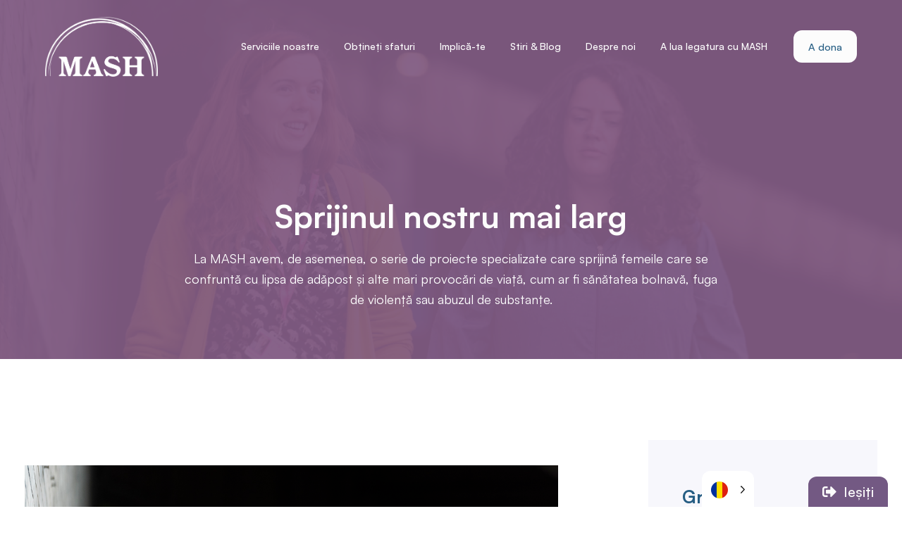

--- FILE ---
content_type: text/html; charset=UTF-8
request_url: https://mash.org.uk/ro/about-us/our-wider-support/
body_size: 13043
content:
<!DOCTYPE html>
<html translate="no" lang="ro">
<head >
<meta charset="UTF-8" />
<meta name="viewport" content="width=device-width, initial-scale=1" />
<meta name='robots' content='index, follow, max-image-preview:large, max-snippet:-1, max-video-preview:-1' />

	<!-- This site is optimized with the Yoast SEO plugin v26.8 - https://yoast.com/product/yoast-seo-wordpress/ -->
	<link media="all" href="https://mash.org.uk/wp-content/cache/autoptimize/css/autoptimize_2b974cc3a96373d5049b8585dae7d8e7.css" rel="stylesheet"><style media="screen">iframe.embed-pdf-viewer{margin:0 auto;display:block;border-style:none}@media only screen and (max-device-width :768px){iframe.embed-pdf-viewer{width:100%}}</style><title>Sprijinul nostru mai larg - MASH</title>
	<link rel="canonical" href="https://mash.org.uk/ro/about-us/our-wider-support/" />
	<meta property="og:locale" content="ro" />
	<meta property="og:type" content="article" />
	<meta property="og:title" content="Sprijinul nostru mai larg - MASH" />
	<meta property="og:description" content="La MASH avem, de asemenea, o serie de proiecte specializate care sprijină femeile care se confruntă cu lipsa de adăpost și alte mari provocări de viață, cum ar fi sănătatea bolnavă, fuga de violență sau abuzul de substanțe." />
	<meta property="og:url" content="https://mash.org.uk/ro/about-us/our-wider-support/" />
	<meta property="og:site_name" content="PIURE" />
	<meta property="article:publisher" content="https://www.facebook.com/MASHManchester" />
	<meta property="article:modified_time" content="2021-11-23T17:08:24+00:00" />
	<meta property="og:image" content="https://mash.org.uk/wp-content/uploads/2021/09/210621_MASH_web-6449.jpg" />
	<meta property="og:image:width" content="1200" />
	<meta property="og:image:height" content="801" />
	<meta property="og:image:type" content="image/jpeg" />
	<meta name="twitter:card" content="summary_large_image" />
	<meta name="twitter:site" content="@mashmanchester" />
	<meta name="twitter:label1" content="Est. reading time" />
	<meta name="twitter:data1" content="1 minute" />
	<script type="application/ld+json" class="yoast-schema-graph">{"@context":"https:\/\/schema.org","@graph":[{"@type":"WebPage","@id":"https:\/\/mash.org.uk\/about-us\/our-wider-support\/","url":"https:\/\/mash.org.uk\/about-us\/our-wider-support\/","name":"Sprijinul nostru mai larg - MASH","isPartOf":{"@id":"https:\/\/mash.org.uk\/#website"},"primaryImageOfPage":{"@id":"https:\/\/mash.org.uk\/about-us\/our-wider-support\/#primaryimage"},"image":{"@id":"https:\/\/mash.org.uk\/about-us\/our-wider-support\/#primaryimage"},"thumbnailUrl":"https:\/\/mash.org.uk\/wp-content\/uploads\/2021\/09\/210621_MASH_web-6449.jpg","datePublished":"2021-10-25T14:00:17+00:00","dateModified":"2021-11-23T17:08:24+00:00","breadcrumb":{"@id":"https:\/\/mash.org.uk\/about-us\/our-wider-support\/#breadcrumb"},"inLanguage":"en-US","potentialAction":[{"@type":"ReadAction","target":["https:\/\/mash.org.uk\/about-us\/our-wider-support\/"]}]},{"@type":"ImageObject","inLanguage":"en-US","@id":"https:\/\/mash.org.uk\/about-us\/our-wider-support\/#primaryimage","url":"https:\/\/mash.org.uk\/wp-content\/uploads\/2021\/09\/210621_MASH_web-6449.jpg","contentUrl":"https:\/\/mash.org.uk\/wp-content\/uploads\/2021\/09\/210621_MASH_web-6449.jpg","width":1200,"height":801,"caption":"Head and shoulders shot of two people walking and talking. The person on the left is looking to the right and is wearing a yellow cardigan. The person on the right has long curly hair, is looking down and wearing a dark blue coat"},{"@type":"BreadcrumbList","@id":"https:\/\/mash.org.uk\/about-us\/our-wider-support\/#breadcrumb","itemListElement":[{"@type":"ListItem","position":1,"name":"Domiciliu","item":"https:\/\/mash.org.uk\/"},{"@type":"ListItem","position":2,"name":"Despre noi","item":"https:\/\/mash.org.uk\/about-us\/"},{"@type":"ListItem","position":3,"name":"Sprijinul nostru mai larg"}]},{"@type":"WebSite","@id":"https:\/\/mash.org.uk\/#website","url":"https:\/\/mash.org.uk\/","name":"PIURE","description":"Suntem al\u0103turi de femeile care fac sex \u0219i v\u0103 ajut\u0103m s\u0103 experimenta\u021bi o stare bun\u0103 de s\u0103n\u0103tate, siguran\u021b\u0103 \u0219i bun\u0103stare emo\u021bional\u0103.","publisher":{"@id":"https:\/\/mash.org.uk\/#organization"},"potentialAction":[{"@type":"SearchAction","target":{"@type":"EntryPoint","urlTemplate":"https:\/\/mash.org.uk\/?s={search_term_string}"},"query-input":{"@type":"PropertyValueSpecification","valueRequired":true,"valueName":"search_term_string"}}],"inLanguage":"en-US"},{"@type":"Organization","@id":"https:\/\/mash.org.uk\/#organization","name":"Manchester de ac\u021biune pe Street Health","url":"https:\/\/mash.org.uk\/","logo":{"@type":"ImageObject","inLanguage":"en-US","@id":"https:\/\/mash.org.uk\/#\/schema\/logo\/image\/","url":"https:\/\/mash.org.uk\/wp-content\/uploads\/2022\/01\/Mash-Logo-Purple.png","contentUrl":"https:\/\/mash.org.uk\/wp-content\/uploads\/2022\/01\/Mash-Logo-Purple.png","width":642,"height":230,"caption":"Manchester Action on Street Health"},"image":{"@id":"https:\/\/mash.org.uk\/#\/schema\/logo\/image\/"},"sameAs":["https:\/\/www.facebook.com\/MASHManchester","https:\/\/x.com\/mashmanchester","https:\/\/www.instagram.com\/mashmanchester\/","https:\/\/www.linkedin.com\/company\/mashmanchester\/"]}]}</script>
	<!-- / Yoast SEO plugin. -->


<link rel='dns-prefetch' href='//use.fontawesome.com' />
<link rel='dns-prefetch' href='//api.fontshare.com' />
<link rel="alternate" type="application/rss+xml" title="MASH &raquo; Feed" href="https://mash.org.uk/feed/" />
<link rel="alternate" type="application/rss+xml" title="MASH &raquo; Comments Feed" href="https://mash.org.uk/comments/feed/" />
<link rel="alternate" title="oEmbed (JSON)" type="application/json+oembed" href="https://mash.org.uk/wp-json/oembed/1.0/embed?url=https%3A%2F%2Fmash.org.uk%2Fabout-us%2Four-wider-support%2F" />
<link rel="alternate" title="oEmbed (XML)" type="text/xml+oembed" href="https://mash.org.uk/wp-json/oembed/1.0/embed?url=https%3A%2F%2Fmash.org.uk%2Fabout-us%2Four-wider-support%2F&#038;format=xml" />
		
		














<style id='core-block-supports-inline-css' type='text/css'>
.wp-container-core-buttons-is-layout-41b81202{flex-wrap:nowrap;}.wp-container-core-buttons-is-layout-7e5fce0a{justify-content:flex-start;}.wp-block-gallery.wp-block-gallery-2{--wp--style--unstable-gallery-gap:var( --wp--style--gallery-gap-default, var( --gallery-block--gutter-size, var( --wp--style--block-gap, 0.5em ) ) );gap:var( --wp--style--gallery-gap-default, var( --gallery-block--gutter-size, var( --wp--style--block-gap, 0.5em ) ) );}
/*# sourceURL=core-block-supports-inline-css */
</style>



<link rel='stylesheet' id='font-awesome-free-css' href='//use.fontawesome.com/releases/v5.3.1/css/all.css?ver=6.9' type='text/css' media='all' />




<link rel='stylesheet' id='mash-child-theme-fonts-css' href='//api.fontshare.com/css?f%5B0%5D=satoshi%40400%2C500%2C700&#038;display=swap&#038;ver=1.1.8' type='text/css' media='all' />
<script type="text/javascript" src="https://mash.org.uk/wp/wp-includes/js/jquery/jquery.min.js?ver=3.7.1" id="jquery-core-js"></script>
<script type="text/javascript" src="https://mash.org.uk/wp/wp-includes/js/jquery/jquery-migrate.min.js?ver=3.4.1" id="jquery-migrate-js"></script>
<script type="text/javascript" src="https://mash.org.uk/wp-content/plugins/safety-exit/assets/js/frontend.js?ver=6.9" id="frontendJs-js"></script>
<script type="text/javascript" src="https://mash.org.uk/wp-content/plugins/weglot/dist/front-js.js?ver=5.2" id="wp-weglot-js-js"></script>
<link rel="https://api.w.org/" href="https://mash.org.uk/wp-json/" /><link rel="alternate" title="JSON" type="application/json" href="https://mash.org.uk/wp-json/wp/v2/pages/2013" /><link rel="EditURI" type="application/rsd+xml" title="RSD" href="https://mash.org.uk/wp/xmlrpc.php?rsd" />
<meta name="generator" content="WordPress 6.9" />
<link rel='shortlink' href='https://mash.org.uk/?p=2013' />
<script>window.sftExtBtn={};window.sftExtBtn.classes="bottom right rectangle";window.sftExtBtn.icon="<i class=\"fas fa-sign-out-alt\"><\/i>";window.sftExtBtn.newTabUrl="https:\/\/google.co.uk";window.sftExtBtn.currentTabUrl="https:\/\/google.co.uk";window.sftExtBtn.btnType="rectangle";window.sftExtBtn.text="Exit this site";window.sftExtBtn.shouldShow=true;</script>
<meta name="google" content="notranslate"/>
<link rel="alternate" href="https://mash.org.uk/about-us/our-wider-support/" hreflang="en"/>
<link rel="alternate" href="https://mash.org.uk/ro/about-us/our-wider-support/" hreflang="ro"/>
<link rel="alternate" href="https://mash.org.uk/pt/about-us/our-wider-support/" hreflang="pt"/>
<script type="application/json" id="weglot-data">{"website":"https:\/\/mash.org.uk","uid":"152bb548da","project_slug":"mash","language_from":"en","language_from_custom_flag":null,"language_from_custom_name":null,"excluded_paths":[],"excluded_blocks":[],"custom_settings":{"button_style":{"is_dropdown":true,"with_flags":true,"flag_type":"circle","custom_css":"","full_name":false,"with_name":false},"translate_email":false,"translate_search":false,"translate_amp":false,"switchers":[{"templates":{"name":"default","hash":"095ffb8d22f66be52959023fa4eeb71a05f20f73"},"location":[],"style":{"with_flags":true,"flag_type":"circle","with_name":false,"full_name":false,"is_dropdown":true}}]},"pending_translation_enabled":false,"curl_ssl_check_enabled":true,"languages":[{"language_to":"ro","custom_code":null,"custom_name":null,"custom_local_name":null,"provider":null,"enabled":true,"automatic_translation_enabled":true,"deleted_at":null,"connect_host_destination":null,"custom_flag":null},{"language_to":"pt","custom_code":null,"custom_name":null,"custom_local_name":null,"provider":null,"enabled":true,"automatic_translation_enabled":true,"deleted_at":null,"connect_host_destination":null,"custom_flag":null}],"organization_slug":"w-3422aab47d","current_language":"ro","switcher_links":{"en":"https:\/\/mash.org.uk\/about-us\/our-wider-support\/","ro":"https:\/\/mash.org.uk\/ro\/about-us\/our-wider-support\/","pt":"https:\/\/mash.org.uk\/pt\/about-us\/our-wider-support\/"},"original_path":"\/about-us\/our-wider-support\/"}</script>		<script>
			document.documentElement.className = document.documentElement.className.replace('no-js', 'js');
		</script>
				
		<link rel="pingback" href="https://mash.org.uk/wp/xmlrpc.php" />
<!-- Facebook Pixel Code -->

<script>

!function(f,b,e,v,n,t,s)

{if(f.fbq)return;n=f.fbq=function(){n.callMethod?

n.callMethod.apply(n,arguments):n.queue.push(arguments)};

if(!f._fbq)f._fbq=n;n.push=n;n.loaded=!0;n.version='2.0';

n.queue=[];t=b.createElement(e);t.async=!0;

t.src=v;s=b.getElementsByTagName(e)[0];

s.parentNode.insertBefore(t,s)}(window,document,'script',

'https://connect.facebook.net/en_US/fbevents.js');

fbq('init', '1079467782999665');

fbq('track', 'PageView');

</script>

<noscript>

<img height="1" width="1"

src="https://www.facebook.com/tr?id=1079467782999665&ev=PageView

&noscript=1"/>

</noscript>

<!-- End Facebook Pixel Code --><style type="text/css">.hero-section{background-image:url(https://mash.org.uk/wp-content/uploads/2021/09/210621_MASH_web-6449.jpg)}</style>
<link rel="icon" href="https://mash.org.uk/wp-content/uploads/2021/11/cropped-favicon-32x32.png" sizes="32x32" />
<link rel="icon" href="https://mash.org.uk/wp-content/uploads/2021/11/cropped-favicon-192x192.png" sizes="192x192" />
<link rel="apple-touch-icon" href="https://mash.org.uk/wp-content/uploads/2021/11/cropped-favicon-180x180.png" />
<meta name="msapplication-TileImage" content="https://mash.org.uk/wp-content/uploads/2021/11/cropped-favicon-270x270.png" />
		
		


</head>
<body class="wp-singular page-template-default page page-id-2013 page-child parent-pageid-1537 wp-custom-logo wp-embed-responsive wp-theme-genesis wp-child-theme-mash-child-theme custom-header header-image full-width-content genesis-breadcrumbs-hidden genesis-footer-widgets-visible">	<button id="sftExt-frontend-button" class="bottom right rectangle" data-new-tab="https://google.co.uk" data-url="https://google.co.uk">
		<div class="sftExt-inner">
			<i class="fas fa-sign-out-alt" data-wg-notranslate=""></i><span>Ieșiți</span>
		</div>
	</button>    <script>
        //<![CDATA[
        (function () {
            var c = document.body.classList;
            c.remove('no-js');
            c.add('js');
        })();
        //]]>
    </script>
	<div class="site-container"><ul class="genesis-skip-link"><li><a href="#genesis-nav-primary" class="screen-reader-shortcut"> Treci la navigarea principală</a></li><li><a href="#genesis-content" class="screen-reader-shortcut"> Treci la conținutul principal</a></li><li><a href="#genesis-footer-widgets" class="screen-reader-shortcut"> Treci la subsol</a></li></ul><header class="site-header"><div class="wrap"><div class="title-area" itemscope="itemscope" itemtype="http://schema.org/Organization"><a href="https://mash.org.uk/ro/" class="custom-logo-link" rel="home"><img width="1500" height="793" src="https://mash.org.uk/wp-content/uploads/2024/01/MASH-Half-Loop-No-tagline-White.png" class="custom-logo" alt="PIURE" decoding="async" fetchpriority="high" srcset="https://mash.org.uk/wp-content/uploads/2024/01/MASH-Half-Loop-No-tagline-White.png 1500w, https://mash.org.uk/wp-content/uploads/2024/01/MASH-Half-Loop-No-tagline-White-300x159.png 300w, https://mash.org.uk/wp-content/uploads/2024/01/MASH-Half-Loop-No-tagline-White-1024x541.png 1024w, https://mash.org.uk/wp-content/uploads/2024/01/MASH-Half-Loop-No-tagline-White-768x406.png 768w" sizes="(max-width: 1500px) 100vw, 1500px" /></a><p class="site-title" itemprop="name"><a href="https://mash.org.uk/ro/">PIURE</a></p><p class="site-description">Suntem alături de femeile care fac sex și vă ajutăm să experimentați o stare bună de sănătate, siguranță și bunăstare emoțională.</p></div><nav class="nav-primary" aria-label="Main" id="genesis-nav-primary"><div class="wrap"><ul id="menu-header-menu" class="menu genesis-nav-menu menu-primary js-superfish"><li id="menu-item-1549" class="menu-item menu-item-type-post_type menu-item-object-page menu-item-has-children menu-item-1549"><a href="https://mash.org.uk/ro/our-services/"><span >Serviciile noastre</span></a>
<ul class="sub-menu">
	<li id="menu-item-4497" class="menu-item menu-item-type-post_type menu-item-object-page menu-item-4497"><a href="https://mash.org.uk/ro/our-services/drop-in-centre/"><span >Centrul de drop-in MASH</span></a></li>
	<li id="menu-item-4498" class="menu-item menu-item-type-post_type menu-item-object-page menu-item-4498"><a href="https://mash.org.uk/ro/our-services/mash-clinic/"><span >The MASH Clinic</span></a></li>
	<li id="menu-item-4499" class="menu-item menu-item-type-post_type menu-item-object-page menu-item-4499"><a href="https://mash.org.uk/ro/our-services/outreach-the-mash-van-and-on-foot/"><span >Outreach: Mash Van și pe jos</span></a></li>
	<li id="menu-item-4500" class="menu-item menu-item-type-post_type menu-item-object-page menu-item-4500"><a href="https://mash.org.uk/ro/our-services/how-to-refer/"><span >How to refer a woman to MASH</span></a></li>
	<li id="menu-item-4501" class="menu-item menu-item-type-post_type menu-item-object-page menu-item-4501"><a href="https://mash.org.uk/ro/our-services/out-of-hours-support/"><span >Lasă-ne un mesaj în afara orelor de program</span></a></li>
</ul>
</li>
<li id="menu-item-1544" class="menu-item menu-item-type-post_type menu-item-object-page menu-item-has-children menu-item-1544"><a href="https://mash.org.uk/ro/get-advice/"><span >Obțineți sfaturi</span></a>
<ul class="sub-menu">
	<li id="menu-item-4508" class="menu-item menu-item-type-custom menu-item-object-custom menu-item-4508"><a href="https://mash.org.uk/ro/advice/safety/"><span >Siguranță</span></a></li>
	<li id="menu-item-4509" class="menu-item menu-item-type-custom menu-item-object-custom menu-item-4509"><a href="https://mash.org.uk/ro/advice/sexual-health/"><span >Sănătate sexuală</span></a></li>
	<li id="menu-item-4510" class="menu-item menu-item-type-custom menu-item-object-custom menu-item-4510"><a href="https://mash.org.uk/ro/advice/housing/"><span >Locuinţe</span></a></li>
	<li id="menu-item-4511" class="menu-item menu-item-type-custom menu-item-object-custom menu-item-4511"><a href="https://mash.org.uk/ro/advice/drugs-alcohol/"><span >Droguri &amp; Alcool</span></a></li>
	<li id="menu-item-4512" class="menu-item menu-item-type-custom menu-item-object-custom menu-item-4512"><a href="https://mash.org.uk/ro/advice/the-law/"><span >Legea</span></a></li>
	<li id="menu-item-4513" class="menu-item menu-item-type-custom menu-item-object-custom menu-item-4513"><a href="https://mash.org.uk/ro/advice/money/"><span >Bani</span></a></li>
</ul>
</li>
<li id="menu-item-1548" class="menu-item menu-item-type-post_type menu-item-object-page menu-item-has-children menu-item-1548"><a href="https://mash.org.uk/ro/get-involved/"><span >Implică-te</span></a>
<ul class="sub-menu">
	<li id="menu-item-4503" class="menu-item menu-item-type-post_type menu-item-object-page menu-item-4503"><a href="https://mash.org.uk/ro/donate/"><span >A dona</span></a></li>
	<li id="menu-item-4504" class="menu-item menu-item-type-post_type menu-item-object-page menu-item-4504"><a href="https://mash.org.uk/ro/work-at-mash/"><span >Lucrați la MASH</span></a></li>
	<li id="menu-item-4507" class="menu-item menu-item-type-post_type menu-item-object-page menu-item-4507"><a href="https://mash.org.uk/ro/get-involved/fundraising/"><span >Strângere</span></a></li>
	<li id="menu-item-4502" class="menu-item menu-item-type-post_type menu-item-object-page menu-item-4502"><a href="https://mash.org.uk/ro/get-involved/volunteer-with-us/"><span >Voluntar cu noi</span></a></li>
	<li id="menu-item-4505" class="menu-item menu-item-type-post_type menu-item-object-page menu-item-4505"><a href="https://mash.org.uk/ro/research/"><span >Research and Consultations with MASH</span></a></li>
	<li id="menu-item-4506" class="menu-item menu-item-type-post_type menu-item-object-page menu-item-4506"><a href="https://mash.org.uk/ro/get-involved/sues-space-and-mash-trauma-informed-best-practice-training/"><span >Sue’s Space and MASH Trauma Informed Best Practice Training</span></a></li>
</ul>
</li>
<li id="menu-item-1547" class="menu-item menu-item-type-post_type menu-item-object-page menu-item-has-children menu-item-1547"><a href="https://mash.org.uk/ro/news-blog/"><span >Stiri &amp; Blog</span></a>
<ul class="sub-menu">
	<li id="menu-item-4518" class="menu-item menu-item-type-post_type menu-item-object-post menu-item-4518"><a href="https://mash.org.uk/ro/sign-up-for-updates-from-mash/"><span >Sign up for updates from MASH</span></a></li>
	<li id="menu-item-4519" class="menu-item menu-item-type-post_type menu-item-object-post menu-item-4519"><a href="https://mash.org.uk/ro/how-effective-are-mash-and-our-services/"><span >How effective are MASH and our services?</span></a></li>
	<li id="menu-item-4520" class="menu-item menu-item-type-post_type menu-item-object-post menu-item-4520"><a href="https://mash.org.uk/ro/smashing-down-the-barriers/"><span >sMASHing Down the Barriers</span></a></li>
	<li id="menu-item-4521" class="menu-item menu-item-type-custom menu-item-object-custom menu-item-4521"><a href="https://mash.org.uk/ro/news-blog/"><span >See More…</span></a></li>
</ul>
</li>
<li id="menu-item-1546" class="menu-item menu-item-type-post_type menu-item-object-page current-page-ancestor current-menu-ancestor current-menu-parent current-page-parent current_page_parent current_page_ancestor menu-item-has-children menu-item-1546"><a href="https://mash.org.uk/ro/about-us/"><span >Despre noi</span></a>
<ul class="sub-menu">
	<li id="menu-item-4514" class="menu-item menu-item-type-post_type menu-item-object-page menu-item-4514"><a href="https://mash.org.uk/ro/about-us/our-board/"><span >Consiliul nostru</span></a></li>
	<li id="menu-item-4515" class="menu-item menu-item-type-post_type menu-item-object-page menu-item-4515"><a href="https://mash.org.uk/ro/about-us/our-story/"><span >Povestea noastră</span></a></li>
	<li id="menu-item-4516" class="menu-item menu-item-type-post_type menu-item-object-page current-menu-item page_item page-item-2013 current_page_item menu-item-4516"><a href="https://mash.org.uk/ro/about-us/our-wider-support/" aria-current="page"><span >Sprijinul nostru mai larg</span></a></li>
	<li id="menu-item-4517" class="menu-item menu-item-type-post_type menu-item-object-page menu-item-4517"><a href="https://mash.org.uk/ro/mash-resources-and-publications/"><span >MASH Resources and publications</span></a></li>
</ul>
</li>
<li id="menu-item-1545" class="menu-item menu-item-type-post_type menu-item-object-page menu-item-1545"><a href="https://mash.org.uk/ro/contact/"><span >A lua legatura cu MASH</span></a></li>
</ul></div></nav><div class="widget-area header-widget-area"><section id="block-18" class="widget widget_block"><div class="widget-wrap">
<div class="wp-block-buttons is-horizontal is-nowrap is-layout-flex wp-container-core-buttons-is-layout-41b81202 wp-block-buttons-is-layout-flex">
<div class="wp-block-button donate-button"><a class="wp-block-button__link wp-element-button" href="https://mash.org.uk/ro/donate/">A dona</a></div>
</div>
</div></section>
</div></div></header><div class="site-inner"><section class="hero-section" id="hero-section" role="banner"><div class="wrap"><h1 class="entry-title">Sprijinul nostru mai larg</h1>
<p itemprop="description">La MASH avem, de asemenea, o serie de proiecte specializate care sprijină femeile care se confruntă cu lipsa de adăpost și alte mari provocări de viață, cum ar fi sănătatea bolnavă, fuga de violență sau abuzul de substanțe.</p></div></section><div class="content-sidebar-wrap"><main class="content" id="genesis-content"><article class="post-2013 page type-page status-publish has-post-thumbnail entry" aria-label="Our wider support" itemref="hero-section"><div class="entry-content">
<div class="alignfull wp-block-ugb-columns ugb-columns ugb-98a730e ugb-columns--design-plain ugb-columns--columns-2 ugb-main-block ugb--has-custom-content-width"><div class="ugb-inner-block"><div class="ugb-block-content"><div class="ugb-columns__item ugb-98a730e-content-wrapper">
<div class="wp-block-ugb-column ugb-column ugb-99a4bbb ugb-column--design-plain ugb-main-block"><div class="ugb-inner-block"><div class="ugb-block-content"><div class="ugb-column__item ugb-99a4bbb-column-wrapper"><div class="ugb-column__content-wrapper">
<figure class="wp-block-image size-large"><img decoding="async" width="1024" height="684" data-src="https://mash.org.uk/wp-content/uploads/2021/09/210621_MASH_web-6449-1024x684.jpg" alt="" class="wp-image-2014 lazyload" data-srcset="https://mash.org.uk/wp-content/uploads/2021/09/210621_MASH_web-6449-1024x684.jpg 1024w, https://mash.org.uk/wp-content/uploads/2021/09/210621_MASH_web-6449-300x200.jpg 300w, https://mash.org.uk/wp-content/uploads/2021/09/210621_MASH_web-6449-768x513.jpg 768w, https://mash.org.uk/wp-content/uploads/2021/09/210621_MASH_web-6449.jpg 1200w" data-sizes="(max-width: 1024px) 100vw, 1024px" src="[data-uri]" style="--smush-placeholder-width: 1024px; --smush-placeholder-aspect-ratio: 1024/684;" /></figure>



<p>La MASH avem, de asemenea, o serie de proiecte specializate care sprijină femeile care se confruntă cu lipsa de adăpost și alte mari provocări de viață, cum ar fi sănătatea bolnavă, fuga de violență sau abuzul de substanțe.</p>



<p>Oferim acest sprijin în câteva moduri diferite, inclusiv prin intermediul outreach în centrul orașului Manchester. Lucrătorul nostru de informare și voluntarul nostru vorbesc și oferă sprijin oricărei femei care cerșesc vizibil sau dorm aspru. Ei pot ajuta cu cazare, sprijin medical, programări, datorii și multe altele. MASH nu vă va judeca niciodată sau nu va stabili criterii de sprijin.</p>



<p>De asemenea, facem parte din schema-pilot Greater Manchester Housing First, sprijinind femeile să aibă acces la locuințe permanente și apoi abordând orice alte probleme legate de sănătatea mintală, finanțe, noi competențe etc.</p>



<p>Vom lucra întotdeauna cu tine în cazul în care vă aflați în viața ta. Nu sunteți singuri.</p>



<div class="wp-block-ugb-container ugb-container mash-blockquote ugb-6b42de1 ugb-container--v2 ugb-container--design-basic ugb-main-block"><div class="ugb-inner-block"><div class="ugb-block-content"><div class="ugb-container__wrapper ugb-6b42de1-wrapper ugb--shadow-0"><div class="ugb-container__side"><div class="ugb-container__content-wrapper ugb-6b42de1-content-wrapper">
<blockquote class="wp-block-ugb-blockquote ugb-blockquote ugb-c0e4a49 ugb-blockquote--v3 ugb-blockquote--design-plain ugb-blockquote--small-quote ugb-main-block"><div class="ugb-inner-block"><div class="ugb-block-content"><div class="ugb-blockquote__item"><svg viewbox="0 0 50 50" xmlns="http://www.w3.org/2000/svg" class="ugb-blockquote__quote" width="24" height="24"><path d="M22.3 30.5c0 6-4.8 10.8-10.8 10.8-2.3 0-4.5-.8-6.3-2-.9-.6-1.8-1.4-2.5-2.4-1.8-2.4-2.7-5.4-2.7-9 0-4.5 1.3-8.5 4-11.9 2.7-3.4 6.4-5.8 11.1-7.3v2.8c-2.7 2.2-4.4 5-4.9 8.3.4-.1.9-.1 1.3-.1 6-.1 10.8 4.8 10.8 10.8zm16.9-10.9c-.5 0-.9 0-1.3.1.5-3.3 2.2-6.1 4.9-8.3V8.7c-4.7 1.4-8.4 3.9-11.1 7.3-2.7 3.4-4 7.4-4 11.9 0 3.6.9 6.6 2.7 9 .8 1 1.6 1.8 2.5 2.4 1.8 1.3 3.9 2 6.3 2 6 0 10.8-4.8 10.8-10.8 0-6-4.8-10.9-10.8-10.9z"></path></svg><div class="ugb-blockquote__content"><p class="ugb-blockquote__text">"A avea un loc nou este ca și cum ai avea un nou început. Mă voi concentra pe obținerea unui loc de muncă și pe a-mi vedea copiii."</p></div></div></div></div></blockquote>



<p class="has-mash-off-white-color has-text-color"><strong>Staci</strong></p>



<p class="has-mash-off-white-color has-text-color">Mash Service utilizator</p>
</div></div></div></div></div></div>
</div></div></div></div></div>



<div class="wp-block-ugb-column ugb-column ugb-c7ab86e ugb-column--design-plain ugb-main-block"><div class="ugb-inner-block"><div class="ugb-block-content"><div class="ugb-column__item ugb-c7ab86e-column-wrapper"><div class="ugb-column__content-wrapper">
<div class="wp-block-ugb-container ugb-container ugb-6a26d01 ugb-container--v2 ugb-container--design-basic ugb-main-block"><div class="ugb-inner-block"><div class="ugb-block-content"><div class="ugb-container__wrapper ugb-6a26d01-wrapper ugb--shadow-0"><div class="ugb-container__side"><div class="ugb-container__content-wrapper ugb-6a26d01-content-wrapper">
<h3 class="wp-block-heading">Greater Manchester Locuințelor În primul rând</h3>



<p>În 2021 am fost foarte mândri să devenim parteneri oficiali ai Greater Manchester Housing First.</p>



<div class="wp-block-buttons is-layout-flex wp-block-buttons-is-layout-flex">
<div class="wp-block-button"><a class="wp-block-button__link">Aflați mai multe</a></div>
</div>
</div></div></div></div></div></div>



<div class="wp-block-ugb-container ugb-container ugb-4f96e29 ugb-container--v2 ugb-container--design-basic ugb-main-block"><div class="ugb-inner-block"><div class="ugb-block-content"><div class="ugb-container__wrapper ugb-4f96e29-wrapper ugb--shadow-0"><div class="ugb-container__side"><div class="ugb-container__content-wrapper ugb-4f96e29-content-wrapper">
<h3 class="wp-block-heading">Povești pentru femei</h3>



<p>Auzi de la femeile care au fost susținute de MASH</p>



<div class="wp-block-buttons is-layout-flex wp-block-buttons-is-layout-flex">
<div class="wp-block-button"><a class="wp-block-button__link" href="https://mash.org.uk/ro/category/stories/">Aflați mai multe</a></div>
</div>
</div></div></div></div></div></div>
</div></div></div></div></div>
</div></div></div></div>
</div></article></main></div></div><footer class="site-footer"><div class="before-footer widget-area"><section id="block-3" class="widget widget_block"><div class="widget-wrap">
<div class="alignfull wp-block-ugb-columns ugb-columns ugb-e8e4734 ugb-columns--design-plain ugb-columns--columns-2 ugb-main-block ugb--has-custom-content-width ugb-main-block--inner-full ugb--has-block-background"><div class="ugb-inner-block ugb-inner-block--full"><div class="ugb-block-content"><div class="ugb-columns__item ugb-e8e4734-content-wrapper">
<div class="wp-block-ugb-column ugb-column ugb-526a513 ugb-column--design-basic ugb-main-block"><div class="ugb-inner-block"><div class="ugb-block-content"><div class="ugb-column__item ugb-526a513-column-wrapper ugb--shadow-0"><div class="ugb-column__content-wrapper">
<h3 class="wp-block-heading has-mash-off-white-color has-text-color" id="support-our-work">Sprijiniți-ne activitatea</h3>



<p class="has-mash-off-white-color has-text-color"><strong>O mare parte din munca noastră se bazează pe echipa noastră pasionată de voluntari. Există o mulțime de modalități prin care te poți implica, poți cunoaște oameni noi și poți face diferența.</strong></p>



<div class="wp-block-buttons is-layout-flex wp-block-buttons-is-layout-flex">
<div class="wp-block-button white-fill"><a class="wp-block-button__link wp-element-button" href="https://mash.org.uk/ro/get-involved/fundraising/">Strângere de fonduri</a></div>



<div class="wp-block-button is-style-outline white-outline is-style-outline--1"><a class="wp-block-button__link wp-element-button" href="https://mash.org.uk/ro/get-involved/volunteer-with-us/">Voluntar</a></div>
</div>
</div></div></div></div></div>



<div class="wp-block-ugb-column ugb-column ugb-ceb9e50 ugb-column--design-basic ugb-main-block"><div class="ugb-inner-block"><div class="ugb-block-content"><div class="ugb-column__item ugb-ceb9e50-column-wrapper ugb--shadow-0"><div class="ugb-column__content-wrapper">
<h3 class="wp-block-heading has-text-align-left has-mash-purple-color has-text-color" id="make-a-donation">Faceți o donație</h3>



<p class="has-text-align-left has-mash-blue-color has-text-color"><strong>£ 14 ar putea acoperi costul unei băuturi calde, o alarmă de atac, precum și unele alimente de la van noastre de informare pentru o femeie care lucrează pe străzi.</strong></p>



<div class="wp-block-buttons is-horizontal is-content-justification-left is-layout-flex wp-container-core-buttons-is-layout-7e5fce0a wp-block-buttons-is-layout-flex">
<div class="wp-block-button footer-donate"><a class="wp-block-button__link wp-element-button" href="https://mash.org.uk/ro/donate/">Please donate now</a></div>
</div>
</div></div></div></div></div>
</div></div></div></div>
</div></section>
</div><div class="footer-widgets" id="genesis-footer-widgets"><h2 class="genesis-sidebar-title screen-reader-text">Subsol</h2><div class="wrap"><div class="widget-area footer-widgets-1 footer-widget-area"><section id="block-19" class="widget widget_block"><div class="widget-wrap">
<div class="alignfull wp-block-ugb-columns ugb-columns ugb-88092cf ugb-columns--design-uneven ugb-columns--columns-4 ugb-main-block ugb--has-custom-content-width ugb-main-block--inner-full ugb--has-block-background"><div class="ugb-inner-block ugb-inner-block--full"><div class="ugb-block-content"><div class="ugb-columns__item ugb-88092cf-content-wrapper">
<div class="wp-block-ugb-column ugb-column ugb-6abd785 ugb-column--design-plain ugb-main-block"><div class="ugb-inner-block"><div class="ugb-block-content"><div class="ugb-column__item ugb-6abd785-column-wrapper"><div class="ugb-column__content-wrapper">
<h3 class="wp-block-heading has-mash-off-white-color has-text-color" id="we-are-mash">Suntem MASH</h3>



<p><span style="color: #fff;" class="ugb-highlight">Timp de 30 de ani, MASH a fost alături de femeile care lucrează sexual sau se gândesc la asta, oferind sprijin fără discernământ pentru a îmbunătăți sănătatea, siguranța și bunăstarea.</span></p>



<p><span style="color: #fff;" class="ugb-highlight">Luăm MASH la femei în cazul în care acestea sunt la, oferind sprijin de la centrul nostru drop-in, camioneta noastră MASH, în centrul orașului Manchester, în saune și prin apeluri telefonice și vizite la domiciliu.</span></p>



<p><span style="color: #fff;" class="ugb-highlight">Femeile ne spun că MASH îi ajută să se simtă mai în siguranță, ascultați, împuterniciți și că, în multe cazuri, este un "colac de salvare".</span></p>



<h4 class="wp-block-heading has-mash-off-white-color has-text-color" id="visit-the-drop-in-centre">Vizitați Centrul drop-in</h4>



<p class="has-mash-off-white-color has-text-color">Pentru sfaturi, schimbul nostru de ace, prezervative sau pentru a vedea asistenta noastra.</p>



<div class="wp-block-ugb-button ugb-button-wrapper ugb-2ec0e0f ugb-main-block"><div class="ugb-inner-block"><div class="ugb-block-content"><div class="ugb-button-container"><a class="ugb-button1 ugb-button ugb-button--size-normal ugb-button--design-ghost ugb-button--has-icon ugb-button--icon-position-right" href="https://mash.org.uk/ro/our-services/drop-in-centre/#directions" rel="" title=""><div class="ugb-icon-inner-svg"><svg data-prefix="fas" data-icon="arrow-right" class="svg-inline--fa fa-arrow-right fa-w-14" role="img" xmlns="http://www.w3.org/2000/svg" viewbox="0 0 448 512"><path fill="currentColor" d="M190.5 66.9l22.2-22.2c9.4-9.4 24.6-9.4 33.9 0L441 239c9.4 9.4 9.4 24.6 0 33.9L246.6 467.3c-9.4 9.4-24.6 9.4-33.9 0l-22.2-22.2c-9.5-9.5-9.3-25 .4-34.3L311.4 296H24c-13.3 0-24-10.7-24-24v-32c0-13.3 10.7-24 24-24h287.4L190.9 101.2c-9.8-9.3-10-24.8-.4-34.3z"></path></svg></div><span class="ugb-button--inner">Obțineți indicații de orientare</span></a></div></div></div></div>



<h2 class="wp-block-heading has-mash-off-white-color has-text-color" id="subscribe-to-our-newsletter"><span style="color: #ffaf87;" class="stk-highlight">See our work in action. Stay connected.</span></h2>



<p class="has-mash-off-white-color has-text-color"><strong>We need you with us to fight for choice, freedom and power for all women. Please sign up to our email community.</strong></p>



<div class="wp-block-ugb-button ugb-button-wrapper ugb-6bb46e2 ugb-main-block"><div class="ugb-inner-block"><div class="ugb-block-content"><div class="ugb-button-container"><a class="ugb-button1 ugb-button ugb-button--size-normal ugb-button--design-ghost ugb-button--has-icon ugb-button--icon-position-right" href="https://mash.org.uk/ro/join-our-mash-community/" rel="" title=""><div class="ugb-icon-inner-svg"><svg data-prefix="fas" data-icon="arrow-right" class="svg-inline--fa fa-arrow-right fa-w-14" role="img" xmlns="http://www.w3.org/2000/svg" viewbox="0 0 448 512"><path fill="currentColor" d="M190.5 66.9l22.2-22.2c9.4-9.4 24.6-9.4 33.9 0L441 239c9.4 9.4 9.4 24.6 0 33.9L246.6 467.3c-9.4 9.4-24.6 9.4-33.9 0l-22.2-22.2c-9.5-9.5-9.3-25 .4-34.3L311.4 296H24c-13.3 0-24-10.7-24-24v-32c0-13.3 10.7-24 24-24h287.4L190.9 101.2c-9.8-9.3-10-24.8-.4-34.3z"></path></svg></div><span class="ugb-button--inner">Înscrie-te</span></a></div></div></div></div>



<p class="has-mash-off-white-color has-text-color"><br></p>
</div></div></div></div></div>



<div class="wp-block-ugb-column ugb-column ugb-c477a67 ugb-column--design-plain ugb-main-block"><div class="ugb-inner-block"><div class="ugb-block-content"><div class="ugb-column__item ugb-c477a67-column-wrapper"><div class="ugb-column__content-wrapper"><div class="widget widget_nav_menu"><h2 class="widgettitle">Link-uri rapide</h2><div class="menu-quick-links-container"><ul id="menu-quick-links" class="menu"><li id="menu-item-2114" class="menu-item menu-item-type-post_type menu-item-object-page menu-item-2114"><a href="https://mash.org.uk/ro/about-us/our-story/">Povestea noastră</a></li>
<li id="menu-item-2115" class="menu-item menu-item-type-post_type menu-item-object-page menu-item-2115"><a href="https://mash.org.uk/ro/work-at-mash/">Lucrați la MASH</a></li>
<li id="menu-item-2215" class="menu-item menu-item-type-custom menu-item-object-custom menu-item-2215"><a href="https://mash.org.uk/ro/mash-resources-and-publications/">Resources and publications</a></li>
<li id="menu-item-2255" class="menu-item menu-item-type-post_type menu-item-object-page menu-item-2255"><a href="https://mash.org.uk/ro/about-us/our-board/">Consiliul nostru</a></li>
<li id="menu-item-1734" class="menu-item menu-item-type-post_type menu-item-object-page menu-item-1734"><a href="https://mash.org.uk/ro/contact/">A lua legatura cu MASH</a></li>
<li id="menu-item-2656" class="menu-item menu-item-type-post_type menu-item-object-page menu-item-2656"><a href="https://mash.org.uk/ro/mash-safeguarding-policies/">Mash Politici de salvgardare</a></li>
<li id="menu-item-3033" class="menu-item menu-item-type-post_type menu-item-object-post menu-item-3033"><a href="https://mash.org.uk/ro/mash-complaints-policy/">MASH Complaints Policy</a></li>
</ul></div></div></div></div></div></div></div>



<div class="wp-block-ugb-column ugb-column ugb-9171cdb ugb-column--design-plain ugb-main-block"><div class="ugb-inner-block"><div class="ugb-block-content"><div class="ugb-column__item ugb-9171cdb-column-wrapper"><div class="ugb-column__content-wrapper"><div class="widget widget_nav_menu"><h2 class="widgettitle">Social</h2><div class="menu-social-footer-container"><ul id="menu-social-footer" class="menu"><li id="menu-item-2088" class="fbicon menu-item menu-item-type-custom menu-item-object-custom menu-item-2088"><a target="_blank" href="https://www.facebook.com/MASHinManchester">Facebook</a></li>
<li id="menu-item-2089" class="twittericon menu-item menu-item-type-custom menu-item-object-custom menu-item-2089"><a target="_blank" href="https://twitter.com/mashmanchester">Twitter</a></li>
<li id="menu-item-2175" class="instagramicon menu-item menu-item-type-custom menu-item-object-custom menu-item-2175"><a target="_blank" href="https://www.instagram.com/mashmanchester/">Instagram</a></li>
<li id="menu-item-2176" class="linkedinicon menu-item menu-item-type-custom menu-item-object-custom menu-item-2176"><a target="_blank" href="https://www.linkedin.com/company/mashmanchester">LinkedIn</a></li>
</ul></div></div></div></div></div></div></div>



<div class="wp-block-ugb-column ugb-column ugb-aa8205e ugb-column--design-plain ugb-main-block"><div class="ugb-inner-block"><div class="ugb-block-content"><div class="ugb-column__item ugb-aa8205e-column-wrapper"><div class="ugb-column__content-wrapper">
<hr class="wp-block-separator has-css-opacity is-style-wide"/>



<h4 class="wp-block-heading has-mash-off-white-color has-text-color" id="prefer-to-talk">Preferi să vorbești?</h4>



<p class="has-mash-off-white-color has-text-color">You can call us on 0800 183 0499</p>



<figure class="wp-block-gallery has-nested-images columns-2 footer-logos-2-col wp-block-gallery-2 is-layout-flex wp-block-gallery-is-layout-flex">
<figure class="wp-block-image size-medium"><img decoding="async" width="773" height="1024" data-id="2793" data-src="https://mash.org.uk/wp-content/uploads/2022/07/2022_Winner_Star_Logo_extended_transparent1000px-773x1024.png" alt="Charity Governance Awards - Winner 2022" class="wp-image-2793 lazyload" data-srcset="https://mash.org.uk/wp-content/uploads/2022/07/2022_Winner_Star_Logo_extended_transparent1000px-773x1024.png 773w, https://mash.org.uk/wp-content/uploads/2022/07/2022_Winner_Star_Logo_extended_transparent1000px-227x300.png 227w, https://mash.org.uk/wp-content/uploads/2022/07/2022_Winner_Star_Logo_extended_transparent1000px-768x1017.png 768w, https://mash.org.uk/wp-content/uploads/2022/07/2022_Winner_Star_Logo_extended_transparent1000px.png 1000w" data-sizes="(max-width: 773px) 100vw, 773px" src="[data-uri]" style="--smush-placeholder-width: 773px; --smush-placeholder-aspect-ratio: 773/1024;" /></figure>



<figure class="wp-block-image size-large"><img decoding="async" width="773" height="1024" data-id="2796" data-src="https://mash.org.uk/wp-content/uploads/2022/07/queens-award_transparent-773x1024.png" alt="The Queens Award for Voluntary Service" class="wp-image-2796 lazyload" data-srcset="https://mash.org.uk/wp-content/uploads/2022/07/queens-award_transparent-773x1024.png 773w, https://mash.org.uk/wp-content/uploads/2022/07/queens-award_transparent-226x300.png 226w, https://mash.org.uk/wp-content/uploads/2022/07/queens-award_transparent-768x1018.png 768w, https://mash.org.uk/wp-content/uploads/2022/07/queens-award_transparent-1159x1536.png 1159w, https://mash.org.uk/wp-content/uploads/2022/07/queens-award_transparent.png 1200w" data-sizes="(max-width: 773px) 100vw, 773px" src="[data-uri]" style="--smush-placeholder-width: 773px; --smush-placeholder-aspect-ratio: 773/1024;" /></figure>



<figure class="wp-block-image size-medium"><img decoding="async" width="300" height="92" data-id="1553" data-src="https://mash.org.uk/wp-content/uploads/2021/07/FR_RegLogo_HR_contrast-300x92.png" alt="Registered with Fundraising Regulator" class="wp-image-1553 lazyload" data-srcset="https://mash.org.uk/wp-content/uploads/2021/07/FR_RegLogo_HR_contrast-300x92.png 300w, https://mash.org.uk/wp-content/uploads/2021/07/FR_RegLogo_HR_contrast-768x235.png 768w, https://mash.org.uk/wp-content/uploads/2021/07/FR_RegLogo_HR_contrast.png 945w" data-sizes="(max-width: 300px) 100vw, 300px" src="[data-uri]" style="--smush-placeholder-width: 300px; --smush-placeholder-aspect-ratio: 300/92;" /></figure>
</figure>
</div></div></div></div></div>
</div></div></div></div>
</div></section>
</div></div></div><div class="wrap"><p>Copyright © 2026 · Manchester Action on Street Health 2021 |  Registered Charity No 1051754 

</p><div id="footer-menu" class="menu-legal-container"><ul id="menu-legal" class="menu-legal-footer"><li id="menu-item-2164" class="menu-item menu-item-type-post_type menu-item-object-page menu-item-2164"><a href="https://mash.org.uk/ro/accessibility/">Accesibilitate</a></li>
<li id="menu-item-2161" class="menu-item menu-item-type-post_type menu-item-object-page menu-item-privacy-policy menu-item-2161"><a rel="privacy-policy" href="https://mash.org.uk/ro/privacy-policy/">MASH Privacy Policy</a></li>
<li id="menu-item-2166" class="menu-item menu-item-type-post_type menu-item-object-page menu-item-2166"><a href="https://mash.org.uk/ro/our-cookies/">Cookie-urile noastre</a></li>
</ul></div></div></footer></div><script type="speculationrules">
{"prefetch":[{"source":"document","where":{"and":[{"href_matches":"/*"},{"not":{"href_matches":["/wp/wp-*.php","/wp/wp-admin/*","/wp-content/uploads/*","/wp-content/*","/wp-content/plugins/*","/wp-content/themes/mash-child-theme/*","/wp-content/themes/genesis/*","/*\\?(.+)"]}},{"not":{"selector_matches":"a[rel~=\"nofollow\"]"}},{"not":{"selector_matches":".no-prefetch, .no-prefetch a"}}]},"eagerness":"conservative"}]}
</script>
<!-- Matomo --><script>
(function () {
function initTracking() {
var _paq = window._paq = window._paq || [];
_paq.push(['trackPageView']);_paq.push(['enableLinkTracking']);_paq.push(['alwaysUseSendBeacon']);_paq.push(['setTrackerUrl', "\/\/mash.org.uk\/wp-content\/plugins\/matomo\/app\/matomo.php"]);_paq.push(['setSiteId', '1']);var d=document, g=d.createElement('script'), s=d.getElementsByTagName('script')[0];
g.type='text/javascript'; g.async=true; g.src="\/\/mash.org.uk\/wp-content\/uploads\/matomo\/matomo.js"; s.parentNode.insertBefore(g,s);
}
if (document.prerendering) {
	document.addEventListener('prerenderingchange', initTracking, {once: true});
} else {
	initTracking();
}
})();
</script>
<!-- End Matomo Code --><script type="text/javascript" src="https://mash.org.uk/wp/wp-includes/js/hoverIntent.min.js?ver=1.10.2" id="hoverIntent-js"></script>
<script type="text/javascript" src="https://mash.org.uk/wp-content/themes/genesis/lib/js/menu/superfish.min.js?ver=1.7.10" id="superfish-js"></script>
<script type="text/javascript" src="https://mash.org.uk/wp-content/themes/genesis/lib/js/menu/superfish.args.min.js?ver=3.4.0" id="superfish-args-js"></script>
<script type="text/javascript" src="https://mash.org.uk/wp-content/themes/genesis/lib/js/skip-links.min.js?ver=3.4.0" id="skip-links-js"></script>
<script type="text/javascript" src="https://mash.org.uk/wp-content/themes/mash-child-theme/assets/scripts/min/jquery.fitvids.min.js?ver=1.1.8" id="fitvids-js"></script>
<script type="text/javascript" src="https://mash.org.uk/wp-content/themes/mash-child-theme/assets/scripts/min/scripts.min.js?ver=1.1.8" id="mash-child-theme-js"></script>
<script type="text/javascript" id="mash-child-theme-menus-js-extra">
/* <![CDATA[ */
var genesis_responsive_menu = {"mainMenu":"Menu","subMenu":"Menu","menuIconClass":null,"subMenuIconClass":null,"menuClasses":{"combine":[".nav-primary",".nav-secondary"]}};
//# sourceURL=mash-child-theme-menus-js-extra
/* ]]> */
</script>
<script type="text/javascript" src="https://mash.org.uk/wp-content/themes/mash-child-theme/assets/scripts/min/menus.min.js?ver=1.1.8" id="mash-child-theme-menus-js"></script>
<script type="text/javascript" id="smush-lazy-load-js-before">
/* <![CDATA[ */
var smushLazyLoadOptions = {"autoResizingEnabled":false,"autoResizeOptions":{"precision":5,"skipAutoWidth":true}};
//# sourceURL=smush-lazy-load-js-before
/* ]]> */
</script>
<script type="text/javascript" src="https://mash.org.uk/wp-content/plugins/wp-smushit/app/assets/js/smush-lazy-load.min.js?ver=3.23.2" id="smush-lazy-load-js"></script>
<script type="text/javascript" id="ugb-block-frontend-js-v2-js-extra">
/* <![CDATA[ */
var stackable = {"restUrl":"https://mash.org.uk/wp-json/"};
//# sourceURL=ugb-block-frontend-js-v2-js-extra
/* ]]> */
</script>
<script type="text/javascript" src="https://mash.org.uk/wp-content/plugins/stackable-ultimate-gutenberg-blocks-premium/dist/deprecated/frontend_blocks_deprecated_v2.js?ver=3.19.6" id="ugb-block-frontend-js-v2-js"></script>
<script type="text/javascript" src="https://mash.org.uk/wp-content/plugins/stackable-ultimate-gutenberg-blocks-premium/dist/deprecated/frontend_blocks_deprecated_v2__premium_only.js?ver=3.19.6" id="ugb-block-frontend-js-premium-v2-js"></script>
<script id="wp-emoji-settings" type="application/json">
{"baseUrl":"https://s.w.org/images/core/emoji/17.0.2/72x72/","ext":".png","svgUrl":"https://s.w.org/images/core/emoji/17.0.2/svg/","svgExt":".svg","source":{"concatemoji":"https://mash.org.uk/wp/wp-includes/js/wp-emoji-release.min.js?ver=6.9"}}
</script>
<script type="module">
/* <![CDATA[ */
/*! This file is auto-generated */
const a=JSON.parse(document.getElementById("wp-emoji-settings").textContent),o=(window._wpemojiSettings=a,"wpEmojiSettingsSupports"),s=["flag","emoji"];function i(e){try{var t={supportTests:e,timestamp:(new Date).valueOf()};sessionStorage.setItem(o,JSON.stringify(t))}catch(e){}}function c(e,t,n){e.clearRect(0,0,e.canvas.width,e.canvas.height),e.fillText(t,0,0);t=new Uint32Array(e.getImageData(0,0,e.canvas.width,e.canvas.height).data);e.clearRect(0,0,e.canvas.width,e.canvas.height),e.fillText(n,0,0);const a=new Uint32Array(e.getImageData(0,0,e.canvas.width,e.canvas.height).data);return t.every((e,t)=>e===a[t])}function p(e,t){e.clearRect(0,0,e.canvas.width,e.canvas.height),e.fillText(t,0,0);var n=e.getImageData(16,16,1,1);for(let e=0;e<n.data.length;e++)if(0!==n.data[e])return!1;return!0}function u(e,t,n,a){switch(t){case"flag":return n(e,"\ud83c\udff3\ufe0f\u200d\u26a7\ufe0f","\ud83c\udff3\ufe0f\u200b\u26a7\ufe0f")?!1:!n(e,"\ud83c\udde8\ud83c\uddf6","\ud83c\udde8\u200b\ud83c\uddf6")&&!n(e,"\ud83c\udff4\udb40\udc67\udb40\udc62\udb40\udc65\udb40\udc6e\udb40\udc67\udb40\udc7f","\ud83c\udff4\u200b\udb40\udc67\u200b\udb40\udc62\u200b\udb40\udc65\u200b\udb40\udc6e\u200b\udb40\udc67\u200b\udb40\udc7f");case"emoji":return!a(e,"\ud83e\u1fac8")}return!1}function f(e,t,n,a){let r;const o=(r="undefined"!=typeof WorkerGlobalScope&&self instanceof WorkerGlobalScope?new OffscreenCanvas(300,150):document.createElement("canvas")).getContext("2d",{willReadFrequently:!0}),s=(o.textBaseline="top",o.font="600 32px Arial",{});return e.forEach(e=>{s[e]=t(o,e,n,a)}),s}function r(e){var t=document.createElement("script");t.src=e,t.defer=!0,document.head.appendChild(t)}a.supports={everything:!0,everythingExceptFlag:!0},new Promise(t=>{let n=function(){try{var e=JSON.parse(sessionStorage.getItem(o));if("object"==typeof e&&"number"==typeof e.timestamp&&(new Date).valueOf()<e.timestamp+604800&&"object"==typeof e.supportTests)return e.supportTests}catch(e){}return null}();if(!n){if("undefined"!=typeof Worker&&"undefined"!=typeof OffscreenCanvas&&"undefined"!=typeof URL&&URL.createObjectURL&&"undefined"!=typeof Blob)try{var e="postMessage("+f.toString()+"("+[JSON.stringify(s),u.toString(),c.toString(),p.toString()].join(",")+"));",a=new Blob([e],{type:"text/javascript"});const r=new Worker(URL.createObjectURL(a),{name:"wpTestEmojiSupports"});return void(r.onmessage=e=>{i(n=e.data),r.terminate(),t(n)})}catch(e){}i(n=f(s,u,c,p))}t(n)}).then(e=>{for(const n in e)a.supports[n]=e[n],a.supports.everything=a.supports.everything&&a.supports[n],"flag"!==n&&(a.supports.everythingExceptFlag=a.supports.everythingExceptFlag&&a.supports[n]);var t;a.supports.everythingExceptFlag=a.supports.everythingExceptFlag&&!a.supports.flag,a.supports.everything||((t=a.source||{}).concatemoji?r(t.concatemoji):t.wpemoji&&t.twemoji&&(r(t.twemoji),r(t.wpemoji)))});
//# sourceURL=https://mash.org.uk/wp/wp-includes/js/wp-emoji-loader.min.js
/* ]]> */
</script>
<!--Weglot 5.2--><aside data-wg-notranslate="" class="country-selector weglot-dropdown close_outside_click closed weglot-default wg-" tabindex="0" aria-expanded="false" aria-label="Language selected: Romanian"><input id="wg6973b2a1867952.779932521769190049491" class="weglot_choice" type="checkbox" name="menu"/><label data-l="ro" tabindex="-1" for="wg6973b2a1867952.779932521769190049491" class="wgcurrent wg-li weglot-lang weglot-language weglot-flags flag-3 wg-ro" data-code-language="wg-ro" data-name-language=""><span class="wglanguage-name"></span></label><ul role="none"><li data-l="en" class="wg-li weglot-lang weglot-language weglot-flags flag-3 wg-en" data-code-language="en" role="option"><a title="Language switcher : English" class="weglot-language-en" role="option" data-wg-notranslate="" href="https://mash.org.uk/about-us/our-wider-support/"></a></li><li data-l="pt" class="wg-li weglot-lang weglot-language weglot-flags flag-3 wg-pt" data-code-language="pt" role="option"><a title="Language switcher : Portuguese" class="weglot-language-pt" role="option" data-wg-notranslate="" href="https://mash.org.uk/pt/about-us/our-wider-support/"></a></li></ul></aside> </body></html>


--- FILE ---
content_type: application/javascript
request_url: https://mash.org.uk/wp-content/themes/mash-child-theme/assets/scripts/min/scripts.min.js?ver=1.1.8
body_size: 1043
content:
!function(t,e){"use strict";e(window).scroll(function(){e(window).scrollTop()>=e(".site-header").outerHeight()?e(".site-header").addClass("shrink"):e(".site-header").removeClass("shrink")}),e(window).on("resize",function(){e(window).width()<1134?e(".header-widget-area").appendTo(".nav-primary .wrap"):(e(".header-widget-area").appendTo(".site-header .wrap"),e(".nav-primary .header-widget-area").remove())}).resize(),e('a[href*="#"]').not('[href="#"]').not('[href="#0"]').not('[href*="#tab-"]').click(function(t){if(location.pathname.replace(/^\//,"")==this.pathname.replace(/^\//,"")&&location.hostname==this.hostname){var a=e(this.hash);(a=a.length?a:e("[name="+this.hash.slice(1)+"]")).length&&(t.preventDefault(),e("html, body").animate({scrollTop:a.offset().top},1e3,function(){var t=e(a);if(t.focus(),t.is(":focus"))return!1;t.attr("tabindex","-1"),t.focus()}))}})}(document,jQuery);var studiopress=studiopress||{};studiopress.blockEffects=function(){"use strict";var t=[".fade-in",".fade-in-up",".fade-in-left",".fade-in-right"],e=!1,a=function(){var a,n,i,o,r;for(a=0;a<t.length;++a)for(i=document.querySelectorAll(t[a]),n=0;n<i.length;++n)o=i[n],void 0,(0<=(r=o.getBoundingClientRect()).top&&r.top<=(window.innerHeight||document.documentElement.clientHeight)||0<=r.bottom&&r.bottom<=(window.innerHeight||document.documentElement.clientHeight))&&i[n].classList.add("in-viewport");e=!1},n=function(){e||(window.requestAnimationFrame(a),e=!0)};return{init:function(){var t;(t=document.createElement("style")).classList.add("studiopress-block-effects-js"),t.innerHTML=".fade-in, .fade-in-up, .fade-in-left, .fade-in-right { opacity: 0; -webkit-animation-duration: 1s; animation-duration: 1s; -webkit-animation-fill-mode: both; animation-fill-mode: both; -webkit-animation-timing-function: ease-in-out; animation-timing-function: ease-in-out; } @media print { .fade-in, .fade-in-up, .fade-in-left, .fade-in-right { opacity: 1 !important; -webkit-animation: unset !important; animation: unset !important; -webkit-transition: none !important; transition: none !important; } } @-webkit-keyframes fadeIn { from { opacity: 0; } to { opacity: 1; } } @keyframes fadeIn { from { opacity: 0; } to { opacity: 1; } } .fade-in.in-viewport { -webkit-animation-name: fadeIn; animation-name: fadeIn; } @-webkit-keyframes fadeInUp { from { opacity: 0; -webkit-transform: translate3d(0, 20px, 0); transform: translate3d(0, 20px, 0); } to { opacity: 1; -webkit-transform: translate3d(0, 0, 0); transform: translate3d(0, 0, 0); } } @keyframes fadeInUp { from { opacity: 0; -webkit-transform: translate3d(0, 20px, 0); transform: translate3d(0, 20px, 0); } to { opacity: 1; -webkit-transform: translate3d(0, 0, 0); transform: translate3d(0, 0, 0); } } .fade-in-up.in-viewport { -webkit-animation-name: fadeInUp; animation-name: fadeInUp; } @-webkit-keyframes fadeInLeft { from { opacity: 0; -webkit-transform: translate3d(-20px, 0, 0); transform: translate3d(-20px, 0, 0); } to { opacity: 1; -webkit-transform: translate3d(0, 0, 0); transform: translate3d(0, 0, 0); } } @keyframes fadeInLeft { from { opacity: 0; -webkit-transform: translate3d(-20px, 0, 0); transform: translate3d(-20px, 0, 0); } to { opacity: 1; -webkit-transform: translate3d(0, 0, 0); transform: translate3d(0, 0, 0); } } .fade-in-left.in-viewport { -webkit-animation-name: fadeInLeft; animation-name: fadeInLeft; } @-webkit-keyframes fadeInRight { from { opacity: 0; -webkit-transform: translate3d(20px, 0, 0); transform: translate3d(20px, 0, 0); } to { opacity: 1; -webkit-transform: translate3d(0, 0, 0); transform: translate3d(0, 0, 0); } } @keyframes fadeInRight { from { opacity: 0; -webkit-transform: translate3d(20px, 0, 0); transform: translate3d(20px, 0, 0); } to { opacity: 1; -webkit-transform: translate3d(0, 0, 0); transform: translate3d(0, 0, 0); } } .fade-in-right.in-viewport { -webkit-animation-name: fadeInRight; animation-name: fadeInRight; } ",document.body.appendChild(t),n(),window.addEventListener("load",n,!1),window.addEventListener("scroll",n,!1),window.addEventListener("resize",n,!1)}}}(),studiopress.blockEffects.init();

--- FILE ---
content_type: application/javascript
request_url: https://mash.org.uk/wp-content/themes/mash-child-theme/assets/scripts/min/menus.min.js?ver=1.1.8
body_size: 1322
content:
!function(e,n,s){"use strict";var a="undefined"==typeof genesis_responsive_menu?"":genesis_responsive_menu,t=a.menuClasses,i={},u=[];n.each(t,function(e){i[e]=[],n.each(this,function(s,a){var t=a,r=n(a);r.length>1?n.each(r,function(s,a){var r=t+"-"+s;n(this).addClass(r.replace(".","")),i[e].push(r),"combine"===e&&u.push(r)}):1==r.length&&(i[e].push(t),"combine"===e&&u.push(t))})}),void 0===i.others&&(i.others=[]),1==u.length&&(i.others.push(u[0]),i.combine=null,u=null);var r={},o="menu-toggle",l="sub-menu-toggle",d="genesis-responsive-menu";function c(){var e=n('button[id^="genesis-mobile-"]').attr("id");void 0!==e&&(function(e){if("none"!==m(e))return!0;n("."+o+", ."+d+" .sub-menu-toggle").removeClass("activated").attr("aria-expanded",!1).attr("aria-pressed",!1),n("."+d+", ."+d+" .sub-menu").attr("style","")}(e),function(e){var s=n("."+d+" .js-superfish"),a="destroy";if("function"!=typeof s.superfish)return;"none"===m(e)&&(a={delay:100,animation:{opacity:"show",height:"show"},dropShadows:!1,speed:"fast"});s.superfish(a)}(e),function(e){var s=b();if(!n(s).length>0)return;n.each(s,function(s,a){var t=a.replace(".",""),i="genesis-"+t,r="genesis-mobile-"+t;"none"==m(e)&&(i="genesis-mobile-"+t,r="genesis-"+t);var o=n('.genesis-skip-link a[href="#'+i+'"]');if(null!==u&&a!==u[0]&&o.toggleClass("skip-link-hidden"),o.length>0){var l=o.attr("href");l=l.replace(i,r),o.attr("href",l)}})}(e),function(e){if(null==u)return;var s=u[0],a=n(u).filter(function(e){if(e>0)return e});"none"!==m(e)?(n.each(a,function(e,a){n(a).find(".menu > li").addClass("moved-item-"+a.replace(".","")).appendTo(s+" ul.genesis-nav-menu")}),n(v(a)).hide()):(n(v(a)).show(),n.each(a,function(e,s){n(".moved-item-"+s.replace(".","")).appendTo(s+" ul.genesis-nav-menu").removeClass("moved-item-"+s.replace(".",""))}))}(e))}function f(){var e=n(this),s=e.next("nav");e.attr("id","genesis-mobile-"+n(s).attr("class").match(/nav-\w*\b/))}function p(){var e=n(this);g(e,"aria-pressed"),g(e,"aria-expanded"),e.toggleClass("activated"),e.next("nav").toggleClass("activated"),n("body").toggleClass("menu-active")}function h(){var e=n(this),s=e.closest(".menu-item").siblings();g(e,"aria-pressed"),g(e,"aria-expanded"),e.toggleClass("activated"),e.next(".sub-menu").slideToggle(200),s.find("."+l).removeClass("activated").attr("aria-pressed","false"),s.find(".sub-menu").slideUp("fast")}function m(n){var s=e.getElementById(n);return window.getComputedStyle(s).getPropertyValue("display")}function g(e,n){e.attr(n,function(e,n){return"false"===n})}function v(e){return n.map(e,function(e,n){return e}).join(",")}function b(){var e=[];return null!==u&&n.each(u,function(n,s){e.push(s.valueOf())}),n.each(i.others,function(n,s){e.push(s.valueOf())}),e.length>0?e:null}r.init=function(){if(0!=n(b()).length){var e=void 0!==a.menuIconClass?a.menuIconClass:"dashicons-before dashicons-menu",s=void 0!==a.subMenuIconClass?a.subMenuIconClass:"dashicons-before dashicons-arrow-down-alt2",t={menu:n("<button />",{class:o,"aria-expanded":!1,"aria-pressed":!1}).append(a.mainMenu).append(n("<span />")),submenu:n("<button />",{class:l,"aria-expanded":!1,"aria-pressed":!1}).append(n("<span />",{class:"screen-reader-text",text:a.subMenu}))};n(v(i)).addClass(d),function(e){if(n(v(i)).find(".sub-menu").before(e.submenu),null!==u){var s=i.others.concat(u[0]);n(v(s)).before(e.menu)}else n(v(i.others)).before(e.menu)}(t),n("."+o).addClass(e),n("."+l).addClass(s),n("."+o).on("click.genesisMenu-mainbutton",p).each(f),n("."+l).on("click.genesisMenu-subbutton",h),n(window).on("resize.genesisMenu",c).triggerHandler("resize.genesisMenu")}},n(e).ready(function(){null!==b()&&r.init()})}(document,jQuery);